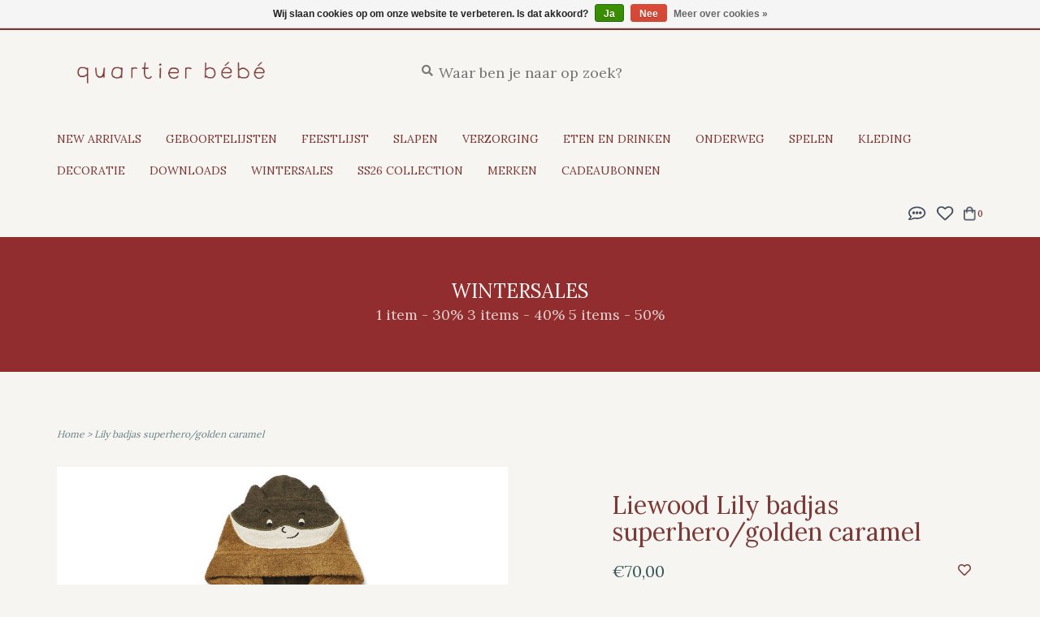

--- FILE ---
content_type: text/html;charset=utf-8
request_url: https://www.quartierbebe.be/nl/lily-badjas-superhero-golden-caramel.html
body_size: 11053
content:
<!DOCTYPE html>
<!-- Austin Theme: v.1.2.6 EU -->
<html lang="nl">
  <head>
    <meta charset="utf-8"/>
<!-- [START] 'blocks/head.rain' -->
<!--

  (c) 2008-2026 Lightspeed Netherlands B.V.
  http://www.lightspeedhq.com
  Generated: 21-01-2026 @ 11:17:23

-->
<link rel="canonical" href="https://www.quartierbebe.be/nl/lily-badjas-superhero-golden-caramel.html"/>
<link rel="alternate" href="https://www.quartierbebe.be/nl/index.rss" type="application/rss+xml" title="Nieuwe producten"/>
<link href="https://cdn.webshopapp.com/assets/cookielaw.css?2025-02-20" rel="stylesheet" type="text/css"/>
<meta name="robots" content="noodp,noydir"/>
<meta name="google-site-verification" content="google-site-verification=n2wIhatF9MwC8Xw4PMKcLks1iDEbzV8Lu8ewxBpBtQ0"/>
<meta name="google-site-verification" content="n2wIhatF9MwC8Xw4PMKcLks1iDEbzV8Lu8ewxBpBtQ0"/>
<meta property="og:url" content="https://www.quartierbebe.be/nl/lily-badjas-superhero-golden-caramel.html?source=facebook"/>
<meta property="og:site_name" content="Quartier Bébé"/>
<meta property="og:title" content="Liewood Lily badjas superhero/golden caramel"/>
<meta property="og:description" content="Quartier Bébé | Baby Concept Store Brussel | Geboortelijsten. Quartier Bébé is de nieuwste en hipste babywinkel van Brussel."/>
<meta property="og:image" content="https://cdn.webshopapp.com/shops/343570/files/416282518/liewood-lily-badjas-superhero-golden-caramel.jpg"/>
<!--[if lt IE 9]>
<script src="https://cdn.webshopapp.com/assets/html5shiv.js?2025-02-20"></script>
<![endif]-->
<!-- [END] 'blocks/head.rain' -->
    <title>Liewood Lily badjas superhero/golden caramel - Quartier Bébé</title>
    <meta name="description" content="Quartier Bébé | Baby Concept Store Brussel | Geboortelijsten. Quartier Bébé is de nieuwste en hipste babywinkel van Brussel." />
    <meta name="keywords" content="Liewood, Lily, badjas, superhero/golden, caramel, Quartier Bébé, Baby,Babykleding,Kinderkleding,Geboorte,Geboortelijst,Kind,Kinderschoenen, Babyschoenen,Hvid,Cybex,Stokke,Brussel,Bednest,Naif,Liewood" />
    <meta http-equiv="X-UA-Compatible" content="IE=edge">
    <meta name="viewport" content="width=device-width, initial-scale=1.0">
    <meta name="apple-mobile-web-app-capable" content="yes">
    <meta name="apple-mobile-web-app-status-bar-style" content="black">
    
    <link rel="shortcut icon" href="https://cdn.webshopapp.com/shops/343570/themes/148031/v/1561543/assets/favicon.ico?20221109121059" type="image/x-icon" />
    
    <!-- Removing the following google font imports as instructed via LightSpeed and replacing with the following
    <link href='//fonts.googleapis.com/css?family=Lora:300,300i,400,400i,500,500i,600,600i,700,700i,800,800i' rel='stylesheet' type='text/css'>
    <link href='//fonts.googleapis.com/css?family=Lora:300,300i,400,400i,500,500i,600,600i,700,700i,800,800i' rel='stylesheet' type='text/css'>
    <link href='//fonts.googleapis.com/css?family=Lora:300,300i,400,400i,500,500i,600,600i,700,700i,800,800i' rel='stylesheet' type='text/css'>
    -->
    
    
<link href='//fonts.googleapis.com/css?family=Lora:400,300,600&display=swap'
rel='stylesheet' type='text/css'>
<link href='//fonts.googleapis.com/css?family=Lora:400,300,600&display=swap' rel='stylesheet' type='text/css'>
    
    <!--<link rel="stylesheet" href="https://use.fontawesome.com/releases/v5.6.3/css/all.css" integrity="sha384-UHRtZLI+pbxtHCWp1t77Bi1L4ZtiqrqD80Kn4Z8NTSRyMA2Fd33n5dQ8lWUE00s/" crossorigin="anonymous">-->
    
    <link rel="stylesheet" href="https://use.fontawesome.com/releases/v5.15.4/css/all.css">
    
    <script src="https://cdn.webshopapp.com/assets/jquery-1-9-1.js?2025-02-20"></script>
    <script src="https://cdn.webshopapp.com/assets/jquery-ui-1-10-1.js?2025-02-20"></script>
    <script type="text/javascript" src="https://cdn.webshopapp.com/shops/343570/themes/148031/assets/slick.js?2026011517030520201116212630"></script>
    
    <link rel="stylesheet" href="https://cdn.webshopapp.com/shops/343570/themes/148031/assets/slick.css?2026011517030520201116212630"/>
    <link rel="stylesheet" href="https://cdn.webshopapp.com/shops/343570/themes/148031/assets/slick-theme.css?2026011517030520201116212630"/>
    <link rel="shortcut icon" href="https://cdn.webshopapp.com/shops/343570/themes/148031/v/1561543/assets/favicon.ico?20221109121059" type="image/x-icon" /> 
    <link rel="stylesheet" href="https://cdn.webshopapp.com/shops/343570/themes/148031/assets/bootstrap.css?2026011517030520201116212630" />
    <link rel="stylesheet" href="https://cdn.webshopapp.com/shops/343570/themes/148031/assets/style.css?2026011517030520201116212630" />    
    <link rel="stylesheet" href="https://cdn.webshopapp.com/shops/343570/themes/148031/assets/settings.css?2026011517030520201116212630" />  
    <link rel="stylesheet" href="https://cdn.webshopapp.com/assets/gui-2-0.css?2025-02-20" />
    <link rel="stylesheet" href="https://cdn.webshopapp.com/assets/gui-responsive-2-0.css?2025-02-20" />   
    <link rel="stylesheet" href="https://cdn.webshopapp.com/shops/343570/themes/148031/assets/custom.css?2026011517030520201116212630" />
        
    <script type="text/javascript" src="https://cdn.webshopapp.com/shops/343570/themes/148031/assets/instafeed-min.js?2026011517030520201116212630"></script>
    <script type="text/javascript" src="https://cdn.webshopapp.com/shops/343570/themes/148031/assets/austin-instafeed.js?2026011517030520201116212630"></script>
   
    <script type="text/javascript" src="https://cdn.webshopapp.com/shops/343570/themes/148031/assets/global.js?2026011517030520201116212630"></script>
		<script type="text/javascript" src="https://cdn.webshopapp.com/shops/343570/themes/148031/assets/bootstrap.js?2026011517030520201116212630"></script>
    <script type="text/javascript" src="https://cdn.webshopapp.com/shops/343570/themes/148031/assets/jcarousel.js?2026011517030520201116212630"></script>
    <script type="text/javascript" src="https://cdn.webshopapp.com/assets/gui.js?2025-02-20"></script>
    <script type="text/javascript" src="https://cdn.webshopapp.com/assets/gui-responsive-2-0.js?2025-02-20"></script>
    <script type="text/javascript" src="https://cdn.webshopapp.com/shops/343570/themes/148031/assets/jquery-countdown-min.js?2026011517030520201116212630"></script>
    <script type="text/javascript" src="https://cdn.webshopapp.com/shops/343570/themes/148031/assets/jquery-cookie.js?2026011517030520201116212630"></script>
    <script type="text/javascript" src="https://cdn.webshopapp.com/shops/343570/themes/148031/assets/jquery-bpopup-min.js?2026011517030520201116212630"></script>
    
    <script type="text/javascript" src="https://cdn.webshopapp.com/shops/343570/themes/148031/assets/share42.js?2026011517030520201116212630"></script> 
        
    <!--[if lt IE 9]>
    <link rel="stylesheet" href="https://cdn.webshopapp.com/shops/343570/themes/148031/assets/style-ie.css?2026011517030520201116212630" />
    <![endif]-->
    <link rel="stylesheet" media="print" href="https://cdn.webshopapp.com/shops/343570/themes/148031/assets/print-min.css?2026011517030520201116212630" />
    
  </head>
  <body class="body-main">
    <script>
    	var shopUrl = 'https://www.quartierbebe.be/nl/';
    </script>
    
        
    
<header>
    <div class="topnav">
    <div class="container">
            <ul class="left">
                <li class="languages dropdown">
          <a class="dropdown-toggle lang-dropdown" role="button" id="lang-dropdown" data-toggle="dropdown" aria-haspopup="true" aria-expanded="true" title="Taal"><i class="fas fa-globe"></i> nl</a>
          <ul class="dropdown-menu" aria-labelledby="curr-dropdown">
                

  <li><a class="nl" title="Nederlands" lang="nl" href="https://www.quartierbebe.be/nl/go/product/138962554">Nederlands</a></li>
  <li><a class="en" title="English" lang="en" href="https://www.quartierbebe.be/en/go/product/138962554">English</a></li>
  <li><a class="fr" title="Français" lang="fr" href="https://www.quartierbebe.be/fr/go/product/138962554">Français</a></li>
          </ul>
        </li>
                                <li>
          <a href="https://www.quartierbebe.be/nl/account/" title="Mijn account" class="my-account">
                          Inloggen
                    	</a>
        </li>
      </ul>
            <div class="right">
        <span class="topbar-msg hidden-xs">Gratis verzending vanaf €75 <i class="fa fa-shopping-bag"></i></span>
              </div>
    </div>
  </div>
  <span class="topbar-msg mobile visible-xs text-center">Gratis verzending vanaf €75 <i class="fa fa-shopping-bag"></i></span>
      
  <div class="navigation container">
    <div class="logo-usp align">
      <ul class="burger vertical">
        <!--<i class="fas fa-bars"></i>-->
        <img src="https://cdn.webshopapp.com/themes/148031/assets/hamburger.png" width="25" alt="menu"/>
      </ul>

              <div class="vertical logo col-sm-4 col-md-4 col-lg-3 large">
          <a href="https://www.quartierbebe.be/nl/" title="Quartier Bébé | Baby Concept Store Brussel | Geboortelijsten">
            <img src="https://cdn.webshopapp.com/shops/343570/themes/148031/v/1505241/assets/logo.png?20220929223331" alt="Quartier Bébé | Baby Concept Store Brussel | Geboortelijsten" />
          </a>
        </div>
            
            <div class="search-form vertical col-xs-12 col-sm-8 col-md-8 col-lg-5 hidden-xs">
        <form action="https://www.quartierbebe.be/nl/search/" method="get" id="formSearch">
          <input type="text" name="q" autocomplete="off"  value="" placeholder="Waar ben je naar op zoek?"/>
          <span onclick="$('#formSearch').submit();" title="Zoeken"></span>
          <span onclick="$('#formSearch').submit();" class="search-icon"><i class="fas fa-search"></i></span>
      	</form>                                                                                       			</div>
            
                </div>
      
        <div class="primary-nav container center">
      <nav class="primary nonbounce desktop vertical center">
        <ul>
          <li class="item search-mobile visible-xs">
            <form action="https://www.quartierbebe.be/nl/search/" method="get" id="menuSearchMobile">
              <input type="text" name="q" autocomplete="off"  value="" placeholder="Waar ben je naar op zoek?"/>
              <span onclick="$('#menuSearchMobile').submit();" title="Zoeken"></span>
    				</form>
          </li>
                    <li class="item new-arrivals">
            <a class="itemLink" href="https://www.quartierbebe.be/nl/collection/?sort=newest">New Arrivals</a>
          </li>
                                         <li class="item sub">
            <a class="itemLink" href="https://www.quartierbebe.be/nl/geboortelijsten/" title="Geboortelijsten">Geboortelijsten</a>
                        <i class="icon-drop fas fa-angle-down"></i>
            <div class="subnav">
                              <div class="sub-cats">
                                    <ul class="subnavList">
                                        <!--<li class="item visible-xs">
                      <a class="itemLink" href="https://www.quartierbebe.be/nl/geboortelijsten/" title="Geboortelijsten">All Geboortelijsten</a>
                    </li>-->
                                         <li class="subitem">                
                      <a class="subitemLink" href="https://www.quartierbebe.be/nl/geboortelijsten/cadeau-kopen-van-een-geboortelijst/" title="Cadeau kopen van een geboortelijst">Cadeau kopen van een geboortelijst</a>
                                          </li>
                                         <li class="subitem">                
                      <a class="subitemLink" href="https://www.quartierbebe.be/nl/geboortelijsten/voor-ouders/" title="Voor ouders">Voor ouders</a>
                                          </li>
                                         <li class="subitem">                
                      <a class="subitemLink" href="https://www.quartierbebe.be/nl/geboortelijsten/jouw-geboortelijst-bij-quartier-bebe/" title="Jouw geboortelijst bij Quartier Bébé? ">Jouw geboortelijst bij Quartier Bébé? </a>
                                          </li>
                                                          </ul>
                </div>
							                          </div>
                      </li>
                     <li class="item sub">
            <a class="itemLink" href="https://www.quartierbebe.be/nl/feestlijst/" title="Feestlijst">Feestlijst</a>
                        <i class="icon-drop fas fa-angle-down"></i>
            <div class="subnav">
                              <div class="sub-cats">
                                    <ul class="subnavList">
                                        <!--<li class="item visible-xs">
                      <a class="itemLink" href="https://www.quartierbebe.be/nl/feestlijst/" title="Feestlijst">All Feestlijst</a>
                    </li>-->
                                         <li class="subitem">                
                      <a class="subitemLink" href="https://www.quartierbebe.be/nl/feestlijst/cadeau-kopen-van-een-feestlijst/" title="Cadeau kopen van een feestlijst!">Cadeau kopen van een feestlijst!</a>
                                          </li>
                                         <li class="subitem">                
                      <a class="subitemLink" href="https://www.quartierbebe.be/nl/feestlijst/beheer-je-feestlijst/" title="Beheer je Feestlijst!">Beheer je Feestlijst!</a>
                                          </li>
                                         <li class="subitem">                
                      <a class="subitemLink" href="https://www.quartierbebe.be/nl/feestlijst/partytime-al-gedacht-aan-een-feestlijst/" title="Partytime! Al gedacht aan een feestlijst?">Partytime! Al gedacht aan een feestlijst?</a>
                                          </li>
                                                          </ul>
                </div>
							                          </div>
                      </li>
                     <li class="item sub">
            <a class="itemLink" href="https://www.quartierbebe.be/nl/slapen/" title="Slapen">Slapen</a>
                        <i class="icon-drop fas fa-angle-down"></i>
            <div class="subnav">
                              <div class="sub-cats">
                                    <ul class="subnavList">
                                        <!--<li class="item visible-xs">
                      <a class="itemLink" href="https://www.quartierbebe.be/nl/slapen/" title="Slapen">All Slapen</a>
                    </li>-->
                                         <li class="subitem">                
                      <a class="subitemLink" href="https://www.quartierbebe.be/nl/slapen/bedden-en-parken/" title="Bedden en parken">Bedden en parken</a>
                       
                      <i class="icon-drop fas fa-angle-down"></i>
                      <div class="subnav visible-xs">
                      	<ul class="subnavList">
                                                    <!--<li class="item visible-xs">
                            <a class="itemLink" href="https://www.quartierbebe.be/nl/slapen/bedden-en-parken/" title="Bedden en parken">All Bedden en parken</a>
                          </li>-->
                                                     <li class="subitem">                
                            <a class="subitemLink" href="https://www.quartierbebe.be/nl/slapen/bedden-en-parken/bedden/" title="Bedden">Bedden</a>
                          </li>
                                                     <li class="subitem">                
                            <a class="subitemLink" href="https://www.quartierbebe.be/nl/slapen/bedden-en-parken/co-sleepers/" title="Co-Sleepers">Co-Sleepers</a>
                          </li>
                                                     <li class="subitem">                
                            <a class="subitemLink" href="https://www.quartierbebe.be/nl/slapen/bedden-en-parken/parken/" title="Parken">Parken</a>
                          </li>
                                                  </ul>
                      </div>
                                          </li>
                                         <li class="subitem">                
                      <a class="subitemLink" href="https://www.quartierbebe.be/nl/slapen/matrassen-en-kussens/" title="Matrassen en kussens">Matrassen en kussens</a>
                                          </li>
                                         <li class="subitem">                
                      <a class="subitemLink" href="https://www.quartierbebe.be/nl/slapen/slaapzakken/" title="Slaapzakken">Slaapzakken</a>
                                          </li>
                                         <li class="subitem">                
                      <a class="subitemLink" href="https://www.quartierbebe.be/nl/slapen/dekens/" title="Dekens">Dekens</a>
                                          </li>
                                         <li class="subitem">                
                      <a class="subitemLink" href="https://www.quartierbebe.be/nl/slapen/beddengoed/" title="Beddengoed">Beddengoed</a>
                       
                      <i class="icon-drop fas fa-angle-down"></i>
                      <div class="subnav visible-xs">
                      	<ul class="subnavList">
                                                    <!--<li class="item visible-xs">
                            <a class="itemLink" href="https://www.quartierbebe.be/nl/slapen/beddengoed/" title="Beddengoed">All Beddengoed</a>
                          </li>-->
                                                     <li class="subitem">                
                            <a class="subitemLink" href="https://www.quartierbebe.be/nl/slapen/beddengoed/hoeslakens/" title="Hoeslakens">Hoeslakens</a>
                          </li>
                                                     <li class="subitem">                
                            <a class="subitemLink" href="https://www.quartierbebe.be/nl/slapen/beddengoed/dekbedovertrekken/" title="Dekbedovertrekken">Dekbedovertrekken</a>
                          </li>
                                                     <li class="subitem">                
                            <a class="subitemLink" href="https://www.quartierbebe.be/nl/slapen/beddengoed/matrasbeschermers/" title="Matrasbeschermers">Matrasbeschermers</a>
                          </li>
                                                     <li class="subitem">                
                            <a class="subitemLink" href="https://www.quartierbebe.be/nl/slapen/beddengoed/omranders/" title="Omranders">Omranders</a>
                          </li>
                                                     <li class="subitem">                
                            <a class="subitemLink" href="https://www.quartierbebe.be/nl/slapen/beddengoed/parkleggers/" title="Parkleggers">Parkleggers</a>
                          </li>
                                                  </ul>
                      </div>
                                          </li>
                                         <li class="subitem">                
                      <a class="subitemLink" href="https://www.quartierbebe.be/nl/slapen/fopspenen-en-accessoires/" title="Fopspenen en accessoires">Fopspenen en accessoires</a>
                       
                      <i class="icon-drop fas fa-angle-down"></i>
                      <div class="subnav visible-xs">
                      	<ul class="subnavList">
                                                    <!--<li class="item visible-xs">
                            <a class="itemLink" href="https://www.quartierbebe.be/nl/slapen/fopspenen-en-accessoires/" title="Fopspenen en accessoires">All Fopspenen en accessoires</a>
                          </li>-->
                                                     <li class="subitem">                
                            <a class="subitemLink" href="https://www.quartierbebe.be/nl/slapen/fopspenen-en-accessoires/fopspenen/" title="Fopspenen">Fopspenen</a>
                          </li>
                                                     <li class="subitem">                
                            <a class="subitemLink" href="https://www.quartierbebe.be/nl/slapen/fopspenen-en-accessoires/accessoires/" title="Accessoires">Accessoires</a>
                          </li>
                                                  </ul>
                      </div>
                                          </li>
                                         <li class="subitem">                
                      <a class="subitemLink" href="https://www.quartierbebe.be/nl/slapen/veiligheid/" title="Veiligheid">Veiligheid</a>
                                          </li>
                                         <li class="subitem">                
                      <a class="subitemLink" href="https://www.quartierbebe.be/nl/slapen/reisbedjes-en-accessoires/" title="Reisbedjes en accessoires">Reisbedjes en accessoires</a>
                                          </li>
                                         <li class="subitem">                
                      <a class="subitemLink" href="https://www.quartierbebe.be/nl/slapen/slaaphulpjes/" title="Slaaphulpjes">Slaaphulpjes</a>
                       
                      <i class="icon-drop fas fa-angle-down"></i>
                      <div class="subnav visible-xs">
                      	<ul class="subnavList">
                                                    <!--<li class="item visible-xs">
                            <a class="itemLink" href="https://www.quartierbebe.be/nl/slapen/slaaphulpjes/" title="Slaaphulpjes">All Slaaphulpjes</a>
                          </li>-->
                                                     <li class="subitem">                
                            <a class="subitemLink" href="https://www.quartierbebe.be/nl/slapen/slaaphulpjes/knuffeldoekjes/" title="Knuffeldoekjes">Knuffeldoekjes</a>
                          </li>
                                                     <li class="subitem">                
                            <a class="subitemLink" href="https://www.quartierbebe.be/nl/slapen/slaaphulpjes/witte-ruis-en-muziek/" title="Witte ruis en muziek">Witte ruis en muziek</a>
                          </li>
                                                     <li class="subitem">                
                            <a class="subitemLink" href="https://www.quartierbebe.be/nl/slapen/slaaphulpjes/nachtlampjes/" title="Nachtlampjes">Nachtlampjes</a>
                          </li>
                                                     <li class="subitem">                
                            <a class="subitemLink" href="https://www.quartierbebe.be/nl/slapen/slaaphulpjes/slaaptrainers-wekkers-en-projectors/" title="Slaaptrainers, Wekkers en Projectors">Slaaptrainers, Wekkers en Projectors</a>
                          </li>
                                                     <li class="subitem">                
                            <a class="subitemLink" href="https://www.quartierbebe.be/nl/slapen/slaaphulpjes/warmtekussens/" title="Warmtekussens">Warmtekussens</a>
                          </li>
                                                  </ul>
                      </div>
                                          </li>
                                        <li class="subitem view-all-cats"><a class="subitemLink" href="https://www.quartierbebe.be/nl/slapen/" title="Slapen">View all →</a></li>                  </ul>
                </div>
							                          </div>
                      </li>
                     <li class="item sub">
            <a class="itemLink" href="https://www.quartierbebe.be/nl/verzorging/" title="Verzorging">Verzorging</a>
                        <i class="icon-drop fas fa-angle-down"></i>
            <div class="subnav">
                              <div class="sub-cats">
                                    <ul class="subnavList">
                                        <!--<li class="item visible-xs">
                      <a class="itemLink" href="https://www.quartierbebe.be/nl/verzorging/" title="Verzorging">All Verzorging</a>
                    </li>-->
                                         <li class="subitem">                
                      <a class="subitemLink" href="https://www.quartierbebe.be/nl/verzorging/badjes/" title="Badjes">Badjes</a>
                                          </li>
                                         <li class="subitem">                
                      <a class="subitemLink" href="https://www.quartierbebe.be/nl/verzorging/badtextiel/" title="Badtextiel">Badtextiel</a>
                       
                      <i class="icon-drop fas fa-angle-down"></i>
                      <div class="subnav visible-xs">
                      	<ul class="subnavList">
                                                    <!--<li class="item visible-xs">
                            <a class="itemLink" href="https://www.quartierbebe.be/nl/verzorging/badtextiel/" title="Badtextiel">All Badtextiel</a>
                          </li>-->
                                                     <li class="subitem">                
                            <a class="subitemLink" href="https://www.quartierbebe.be/nl/verzorging/badtextiel/badcapes/" title="Badcapes">Badcapes</a>
                          </li>
                                                     <li class="subitem">                
                            <a class="subitemLink" href="https://www.quartierbebe.be/nl/verzorging/badtextiel/ponchos/" title="Ponchos">Ponchos</a>
                          </li>
                                                     <li class="subitem">                
                            <a class="subitemLink" href="https://www.quartierbebe.be/nl/verzorging/badtextiel/handdoeken/" title="Handdoeken">Handdoeken</a>
                          </li>
                                                     <li class="subitem">                
                            <a class="subitemLink" href="https://www.quartierbebe.be/nl/verzorging/badtextiel/washandjes/" title="Washandjes">Washandjes</a>
                          </li>
                                                  </ul>
                      </div>
                                          </li>
                                         <li class="subitem">                
                      <a class="subitemLink" href="https://www.quartierbebe.be/nl/verzorging/tetradoeken-en-swaddles/" title="Tetradoeken en swaddles">Tetradoeken en swaddles</a>
                                          </li>
                                         <li class="subitem">                
                      <a class="subitemLink" href="https://www.quartierbebe.be/nl/verzorging/luiertafels-en-accessoires/" title="Luiertafels en accessoires">Luiertafels en accessoires</a>
                                          </li>
                                         <li class="subitem">                
                      <a class="subitemLink" href="https://www.quartierbebe.be/nl/verzorging/verluierkussens-en-hoezen/" title="Verluierkussens en hoezen">Verluierkussens en hoezen</a>
                       
                      <i class="icon-drop fas fa-angle-down"></i>
                      <div class="subnav visible-xs">
                      	<ul class="subnavList">
                                                    <!--<li class="item visible-xs">
                            <a class="itemLink" href="https://www.quartierbebe.be/nl/verzorging/verluierkussens-en-hoezen/" title="Verluierkussens en hoezen">All Verluierkussens en hoezen</a>
                          </li>-->
                                                     <li class="subitem">                
                            <a class="subitemLink" href="https://www.quartierbebe.be/nl/verzorging/verluierkussens-en-hoezen/hoezen/" title="Hoezen">Hoezen</a>
                          </li>
                                                     <li class="subitem">                
                            <a class="subitemLink" href="https://www.quartierbebe.be/nl/verzorging/verluierkussens-en-hoezen/verluierkussens/" title="Verluierkussens">Verluierkussens</a>
                          </li>
                                                  </ul>
                      </div>
                                          </li>
                                         <li class="subitem">                
                      <a class="subitemLink" href="https://www.quartierbebe.be/nl/verzorging/badaccessoires/" title="Badaccessoires">Badaccessoires</a>
                       
                      <i class="icon-drop fas fa-angle-down"></i>
                      <div class="subnav visible-xs">
                      	<ul class="subnavList">
                                                    <!--<li class="item visible-xs">
                            <a class="itemLink" href="https://www.quartierbebe.be/nl/verzorging/badaccessoires/" title="Badaccessoires">All Badaccessoires</a>
                          </li>-->
                                                     <li class="subitem">                
                            <a class="subitemLink" href="https://www.quartierbebe.be/nl/verzorging/badaccessoires/thermometers/" title="Thermometers">Thermometers</a>
                          </li>
                                                  </ul>
                      </div>
                                          </li>
                                         <li class="subitem">                
                      <a class="subitemLink" href="https://www.quartierbebe.be/nl/verzorging/verzorgingsproducten/" title="Verzorgingsproducten">Verzorgingsproducten</a>
                                          </li>
                                         <li class="subitem">                
                      <a class="subitemLink" href="https://www.quartierbebe.be/nl/verzorging/tandenpoetsen/" title="Tandenpoetsen">Tandenpoetsen</a>
                                          </li>
                                         <li class="subitem">                
                      <a class="subitemLink" href="https://www.quartierbebe.be/nl/verzorging/toiletzakken/" title="Toiletzakken">Toiletzakken</a>
                                          </li>
                                        <li class="subitem view-all-cats"><a class="subitemLink" href="https://www.quartierbebe.be/nl/verzorging/" title="Verzorging">View all →</a></li>                  </ul>
                </div>
							                          </div>
                      </li>
                     <li class="item sub">
            <a class="itemLink" href="https://www.quartierbebe.be/nl/eten-en-drinken/" title="Eten en drinken">Eten en drinken</a>
                        <i class="icon-drop fas fa-angle-down"></i>
            <div class="subnav">
                              <div class="sub-cats">
                                    <ul class="subnavList">
                                        <!--<li class="item visible-xs">
                      <a class="itemLink" href="https://www.quartierbebe.be/nl/eten-en-drinken/" title="Eten en drinken">All Eten en drinken</a>
                    </li>-->
                                         <li class="subitem">                
                      <a class="subitemLink" href="https://www.quartierbebe.be/nl/eten-en-drinken/eetstoelen-en-accessoires/" title="Eetstoelen en accessoires">Eetstoelen en accessoires</a>
                                          </li>
                                         <li class="subitem">                
                      <a class="subitemLink" href="https://www.quartierbebe.be/nl/eten-en-drinken/eetgerei/" title="Eetgerei">Eetgerei</a>
                       
                      <i class="icon-drop fas fa-angle-down"></i>
                      <div class="subnav visible-xs">
                      	<ul class="subnavList">
                                                    <!--<li class="item visible-xs">
                            <a class="itemLink" href="https://www.quartierbebe.be/nl/eten-en-drinken/eetgerei/" title="Eetgerei">All Eetgerei</a>
                          </li>-->
                                                     <li class="subitem">                
                            <a class="subitemLink" href="https://www.quartierbebe.be/nl/eten-en-drinken/eetgerei/bestek/" title="Bestek">Bestek</a>
                          </li>
                                                     <li class="subitem">                
                            <a class="subitemLink" href="https://www.quartierbebe.be/nl/eten-en-drinken/eetgerei/eetsetjes/" title="Eetsetjes">Eetsetjes</a>
                          </li>
                                                     <li class="subitem">                
                            <a class="subitemLink" href="https://www.quartierbebe.be/nl/eten-en-drinken/eetgerei/borden/" title="Borden">Borden</a>
                          </li>
                                                     <li class="subitem">                
                            <a class="subitemLink" href="https://www.quartierbebe.be/nl/eten-en-drinken/eetgerei/kommen/" title="Kommen">Kommen</a>
                          </li>
                                                     <li class="subitem">                
                            <a class="subitemLink" href="https://www.quartierbebe.be/nl/eten-en-drinken/eetgerei/bekers/" title="Bekers">Bekers</a>
                          </li>
                                                  </ul>
                      </div>
                                          </li>
                                         <li class="subitem">                
                      <a class="subitemLink" href="https://www.quartierbebe.be/nl/eten-en-drinken/slabbetjes/" title="Slabbetjes">Slabbetjes</a>
                                          </li>
                                         <li class="subitem">                
                      <a class="subitemLink" href="https://www.quartierbebe.be/nl/eten-en-drinken/knoeimatten-en-placemats/" title="Knoeimatten en placemats">Knoeimatten en placemats</a>
                                          </li>
                                         <li class="subitem">                
                      <a class="subitemLink" href="https://www.quartierbebe.be/nl/eten-en-drinken/bereiden-en-bewaren/" title="Bereiden en bewaren">Bereiden en bewaren</a>
                       
                      <i class="icon-drop fas fa-angle-down"></i>
                      <div class="subnav visible-xs">
                      	<ul class="subnavList">
                                                    <!--<li class="item visible-xs">
                            <a class="itemLink" href="https://www.quartierbebe.be/nl/eten-en-drinken/bereiden-en-bewaren/" title="Bereiden en bewaren">All Bereiden en bewaren</a>
                          </li>-->
                                                     <li class="subitem">                
                            <a class="subitemLink" href="https://www.quartierbebe.be/nl/eten-en-drinken/bereiden-en-bewaren/babycooks/" title="Babycooks">Babycooks</a>
                          </li>
                                                     <li class="subitem">                
                            <a class="subitemLink" href="https://www.quartierbebe.be/nl/eten-en-drinken/bereiden-en-bewaren/bewaren/" title="Bewaren">Bewaren</a>
                          </li>
                                                     <li class="subitem">                
                            <a class="subitemLink" href="https://www.quartierbebe.be/nl/eten-en-drinken/bereiden-en-bewaren/funcooking/" title="Funcooking">Funcooking</a>
                          </li>
                                                  </ul>
                      </div>
                                          </li>
                                         <li class="subitem">                
                      <a class="subitemLink" href="https://www.quartierbebe.be/nl/eten-en-drinken/afwassen/" title="Afwassen">Afwassen</a>
                       
                      <i class="icon-drop fas fa-angle-down"></i>
                      <div class="subnav visible-xs">
                      	<ul class="subnavList">
                                                    <!--<li class="item visible-xs">
                            <a class="itemLink" href="https://www.quartierbebe.be/nl/eten-en-drinken/afwassen/" title="Afwassen">All Afwassen</a>
                          </li>-->
                                                     <li class="subitem">                
                            <a class="subitemLink" href="https://www.quartierbebe.be/nl/eten-en-drinken/afwassen/droogrekjes/" title="Droogrekjes">Droogrekjes</a>
                          </li>
                                                     <li class="subitem">                
                            <a class="subitemLink" href="https://www.quartierbebe.be/nl/eten-en-drinken/afwassen/steriliseren/" title="Steriliseren">Steriliseren</a>
                          </li>
                                                     <li class="subitem">                
                            <a class="subitemLink" href="https://www.quartierbebe.be/nl/eten-en-drinken/afwassen/flessenborstels/" title="Flessenborstels">Flessenborstels</a>
                          </li>
                                                  </ul>
                      </div>
                                          </li>
                                         <li class="subitem">                
                      <a class="subitemLink" href="https://www.quartierbebe.be/nl/eten-en-drinken/flessen-en-accessoires/" title="Flessen en accessoires">Flessen en accessoires</a>
                                          </li>
                                         <li class="subitem">                
                      <a class="subitemLink" href="https://www.quartierbebe.be/nl/eten-en-drinken/borstkolven/" title="Borstkolven">Borstkolven</a>
                                          </li>
                                         <li class="subitem">                
                      <a class="subitemLink" href="https://www.quartierbebe.be/nl/eten-en-drinken/voedingskussens/" title="Voedingskussens">Voedingskussens</a>
                                          </li>
                                        <li class="subitem view-all-cats"><a class="subitemLink" href="https://www.quartierbebe.be/nl/eten-en-drinken/" title="Eten en drinken">View all →</a></li>                  </ul>
                </div>
							                          </div>
                      </li>
                     <li class="item sub">
            <a class="itemLink" href="https://www.quartierbebe.be/nl/onderweg/" title="Onderweg">Onderweg</a>
                        <i class="icon-drop fas fa-angle-down"></i>
            <div class="subnav">
                              <div class="sub-cats">
                                    <ul class="subnavList">
                                        <!--<li class="item visible-xs">
                      <a class="itemLink" href="https://www.quartierbebe.be/nl/onderweg/" title="Onderweg">All Onderweg</a>
                    </li>-->
                                         <li class="subitem">                
                      <a class="subitemLink" href="https://www.quartierbebe.be/nl/onderweg/autostoelen-en-accessoires/" title="Autostoelen en accessoires">Autostoelen en accessoires</a>
                       
                      <i class="icon-drop fas fa-angle-down"></i>
                      <div class="subnav visible-xs">
                      	<ul class="subnavList">
                                                    <!--<li class="item visible-xs">
                            <a class="itemLink" href="https://www.quartierbebe.be/nl/onderweg/autostoelen-en-accessoires/" title="Autostoelen en accessoires">All Autostoelen en accessoires</a>
                          </li>-->
                                                     <li class="subitem">                
                            <a class="subitemLink" href="https://www.quartierbebe.be/nl/onderweg/autostoelen-en-accessoires/hoezen-voor-autostoelen/" title="Hoezen voor autostoelen">Hoezen voor autostoelen</a>
                          </li>
                                                     <li class="subitem">                
                            <a class="subitemLink" href="https://www.quartierbebe.be/nl/onderweg/autostoelen-en-accessoires/accessoires-in-de-auto/" title="Accessoires in de auto">Accessoires in de auto</a>
                          </li>
                                                     <li class="subitem">                
                            <a class="subitemLink" href="https://www.quartierbebe.be/nl/onderweg/autostoelen-en-accessoires/autostoelen/" title="Autostoelen">Autostoelen</a>
                          </li>
                                                  </ul>
                      </div>
                                          </li>
                                         <li class="subitem">                
                      <a class="subitemLink" href="https://www.quartierbebe.be/nl/onderweg/voetenzakken-en-wikkeldekens/" title="Voetenzakken en wikkeldekens">Voetenzakken en wikkeldekens</a>
                                          </li>
                                         <li class="subitem">                
                      <a class="subitemLink" href="https://www.quartierbebe.be/nl/onderweg/veiligheid/" title="Veiligheid">Veiligheid</a>
                                          </li>
                                         <li class="subitem">                
                      <a class="subitemLink" href="https://www.quartierbebe.be/nl/onderweg/luiertassen-en-rugzakken/" title="Luiertassen en rugzakken">Luiertassen en rugzakken</a>
                       
                      <i class="icon-drop fas fa-angle-down"></i>
                      <div class="subnav visible-xs">
                      	<ul class="subnavList">
                                                    <!--<li class="item visible-xs">
                            <a class="itemLink" href="https://www.quartierbebe.be/nl/onderweg/luiertassen-en-rugzakken/" title="Luiertassen en rugzakken">All Luiertassen en rugzakken</a>
                          </li>-->
                                                     <li class="subitem">                
                            <a class="subitemLink" href="https://www.quartierbebe.be/nl/onderweg/luiertassen-en-rugzakken/verschoonmatjes/" title="Verschoonmatjes">Verschoonmatjes</a>
                          </li>
                                                     <li class="subitem">                
                            <a class="subitemLink" href="https://www.quartierbebe.be/nl/onderweg/luiertassen-en-rugzakken/haken/" title="Haken">Haken</a>
                          </li>
                                                     <li class="subitem">                
                            <a class="subitemLink" href="https://www.quartierbebe.be/nl/onderweg/luiertassen-en-rugzakken/luiertassen/" title="Luiertassen">Luiertassen</a>
                          </li>
                                                     <li class="subitem">                
                            <a class="subitemLink" href="https://www.quartierbebe.be/nl/onderweg/luiertassen-en-rugzakken/luierrugzakken/" title="Luierrugzakken">Luierrugzakken</a>
                          </li>
                                                     <li class="subitem">                
                            <a class="subitemLink" href="https://www.quartierbebe.be/nl/onderweg/luiertassen-en-rugzakken/organizers/" title="Organizers">Organizers</a>
                          </li>
                                                  </ul>
                      </div>
                                          </li>
                                         <li class="subitem">                
                      <a class="subitemLink" href="https://www.quartierbebe.be/nl/onderweg/fietsen-en-steppen/" title="Fietsen en Steppen">Fietsen en Steppen</a>
                       
                      <i class="icon-drop fas fa-angle-down"></i>
                      <div class="subnav visible-xs">
                      	<ul class="subnavList">
                                                    <!--<li class="item visible-xs">
                            <a class="itemLink" href="https://www.quartierbebe.be/nl/onderweg/fietsen-en-steppen/" title="Fietsen en Steppen">All Fietsen en Steppen</a>
                          </li>-->
                                                     <li class="subitem">                
                            <a class="subitemLink" href="https://www.quartierbebe.be/nl/onderweg/fietsen-en-steppen/helmen/" title="Helmen">Helmen</a>
                          </li>
                                                     <li class="subitem">                
                            <a class="subitemLink" href="https://www.quartierbebe.be/nl/onderweg/fietsen-en-steppen/steppen/" title="Steppen">Steppen</a>
                          </li>
                                                     <li class="subitem">                
                            <a class="subitemLink" href="https://www.quartierbebe.be/nl/onderweg/fietsen-en-steppen/fietsen/" title="Fietsen">Fietsen</a>
                          </li>
                                                     <li class="subitem">                
                            <a class="subitemLink" href="https://www.quartierbebe.be/nl/onderweg/fietsen-en-steppen/fietsstoelen-en-accessoires/" title="Fietsstoelen en accessoires">Fietsstoelen en accessoires</a>
                          </li>
                                                  </ul>
                      </div>
                                          </li>
                                         <li class="subitem">                
                      <a class="subitemLink" href="https://www.quartierbebe.be/nl/onderweg/draagzakken-en-doeken/" title="Draagzakken en doeken">Draagzakken en doeken</a>
                                          </li>
                                         <li class="subitem">                
                      <a class="subitemLink" href="https://www.quartierbebe.be/nl/onderweg/kinderwagens-en-accessoires/" title="Kinderwagens en accessoires">Kinderwagens en accessoires</a>
                       
                      <i class="icon-drop fas fa-angle-down"></i>
                      <div class="subnav visible-xs">
                      	<ul class="subnavList">
                                                    <!--<li class="item visible-xs">
                            <a class="itemLink" href="https://www.quartierbebe.be/nl/onderweg/kinderwagens-en-accessoires/" title="Kinderwagens en accessoires">All Kinderwagens en accessoires</a>
                          </li>-->
                                                     <li class="subitem">                
                            <a class="subitemLink" href="https://www.quartierbebe.be/nl/onderweg/kinderwagens-en-accessoires/kinderwagens/" title="Kinderwagens">Kinderwagens</a>
                          </li>
                                                     <li class="subitem">                
                            <a class="subitemLink" href="https://www.quartierbebe.be/nl/onderweg/kinderwagens-en-accessoires/regenhoezen/" title="Regenhoezen">Regenhoezen</a>
                          </li>
                                                     <li class="subitem">                
                            <a class="subitemLink" href="https://www.quartierbebe.be/nl/onderweg/kinderwagens-en-accessoires/autostoeladapters/" title="Autostoeladapters">Autostoeladapters</a>
                          </li>
                                                     <li class="subitem">                
                            <a class="subitemLink" href="https://www.quartierbebe.be/nl/onderweg/kinderwagens-en-accessoires/meerijdplankjes/" title="Meerijdplankjes">Meerijdplankjes</a>
                          </li>
                                                     <li class="subitem">                
                            <a class="subitemLink" href="https://www.quartierbebe.be/nl/onderweg/kinderwagens-en-accessoires/zomeraccessoires/" title="Zomeraccessoires">Zomeraccessoires</a>
                          </li>
                                                  </ul>
                      </div>
                                          </li>
                                         <li class="subitem">                
                      <a class="subitemLink" href="https://www.quartierbebe.be/nl/onderweg/rugzakjes-en-zo/" title="Rugzakjes en zo">Rugzakjes en zo</a>
                       
                      <i class="icon-drop fas fa-angle-down"></i>
                      <div class="subnav visible-xs">
                      	<ul class="subnavList">
                                                    <!--<li class="item visible-xs">
                            <a class="itemLink" href="https://www.quartierbebe.be/nl/onderweg/rugzakjes-en-zo/" title="Rugzakjes en zo">All Rugzakjes en zo</a>
                          </li>-->
                                                     <li class="subitem">                
                            <a class="subitemLink" href="https://www.quartierbebe.be/nl/onderweg/rugzakjes-en-zo/rugzakken/" title="Rugzakken">Rugzakken</a>
                          </li>
                                                     <li class="subitem">                
                            <a class="subitemLink" href="https://www.quartierbebe.be/nl/onderweg/rugzakjes-en-zo/kinderreistassen/" title="Kinderreistassen">Kinderreistassen</a>
                          </li>
                                                     <li class="subitem">                
                            <a class="subitemLink" href="https://www.quartierbebe.be/nl/onderweg/rugzakjes-en-zo/pennenzakken/" title="Pennenzakken">Pennenzakken</a>
                          </li>
                                                     <li class="subitem">                
                            <a class="subitemLink" href="https://www.quartierbebe.be/nl/onderweg/rugzakjes-en-zo/boekentassen/" title="Boekentassen">Boekentassen</a>
                          </li>
                                                  </ul>
                      </div>
                                          </li>
                                                          </ul>
                </div>
							                          </div>
                      </li>
                     <li class="item sub">
            <a class="itemLink" href="https://www.quartierbebe.be/nl/spelen/" title="Spelen">Spelen</a>
                        <i class="icon-drop fas fa-angle-down"></i>
            <div class="subnav">
                              <div class="sub-cats">
                                    <ul class="subnavList">
                                        <!--<li class="item visible-xs">
                      <a class="itemLink" href="https://www.quartierbebe.be/nl/spelen/" title="Spelen">All Spelen</a>
                    </li>-->
                                         <li class="subitem">                
                      <a class="subitemLink" href="https://www.quartierbebe.be/nl/spelen/wippers-en-accessoires/" title="Wippers en accessoires">Wippers en accessoires</a>
                                          </li>
                                         <li class="subitem">                
                      <a class="subitemLink" href="https://www.quartierbebe.be/nl/spelen/speelkleden-en-bogen/" title="Speelkleden en bogen">Speelkleden en bogen</a>
                                          </li>
                                         <li class="subitem">                
                      <a class="subitemLink" href="https://www.quartierbebe.be/nl/spelen/babyspeelgoed/" title="Babyspeelgoed">Babyspeelgoed</a>
                       
                      <i class="icon-drop fas fa-angle-down"></i>
                      <div class="subnav visible-xs">
                      	<ul class="subnavList">
                                                    <!--<li class="item visible-xs">
                            <a class="itemLink" href="https://www.quartierbebe.be/nl/spelen/babyspeelgoed/" title="Babyspeelgoed">All Babyspeelgoed</a>
                          </li>-->
                                                     <li class="subitem">                
                            <a class="subitemLink" href="https://www.quartierbebe.be/nl/spelen/babyspeelgoed/knisperboekjes/" title="(Knisper)boekjes">(Knisper)boekjes</a>
                          </li>
                                                     <li class="subitem">                
                            <a class="subitemLink" href="https://www.quartierbebe.be/nl/spelen/babyspeelgoed/activiteitenspeelgoed/" title="Activiteitenspeelgoed">Activiteitenspeelgoed</a>
                          </li>
                                                     <li class="subitem">                
                            <a class="subitemLink" href="https://www.quartierbebe.be/nl/spelen/babyspeelgoed/autos/" title="Auto&#039;s">Auto&#039;s</a>
                          </li>
                                                     <li class="subitem">                
                            <a class="subitemLink" href="https://www.quartierbebe.be/nl/spelen/babyspeelgoed/blokken/" title="Blokken">Blokken</a>
                          </li>
                                                     <li class="subitem">                
                            <a class="subitemLink" href="https://www.quartierbebe.be/nl/spelen/babyspeelgoed/knuffeldoekjes/" title="Knuffeldoekjes">Knuffeldoekjes</a>
                          </li>
                                                     <li class="subitem">                
                            <a class="subitemLink" href="https://www.quartierbebe.be/nl/spelen/babyspeelgoed/rammelaars-en-bijtringen/" title="Rammelaars en bijtringen">Rammelaars en bijtringen</a>
                          </li>
                                                  </ul>
                      </div>
                                          </li>
                                         <li class="subitem">                
                      <a class="subitemLink" href="https://www.quartierbebe.be/nl/spelen/badspeelgoed/" title="Badspeelgoed">Badspeelgoed</a>
                                          </li>
                                         <li class="subitem">                
                      <a class="subitemLink" href="https://www.quartierbebe.be/nl/spelen/ballen/" title="Ballen">Ballen</a>
                                          </li>
                                         <li class="subitem">                
                      <a class="subitemLink" href="https://www.quartierbebe.be/nl/spelen/creativiteit/" title="Creativiteit">Creativiteit</a>
                                          </li>
                                         <li class="subitem">                
                      <a class="subitemLink" href="https://www.quartierbebe.be/nl/spelen/rollenspel/" title="Rollenspel">Rollenspel</a>
                                          </li>
                                         <li class="subitem">                
                      <a class="subitemLink" href="https://www.quartierbebe.be/nl/spelen/bouwen/" title="Bouwen">Bouwen</a>
                       
                      <i class="icon-drop fas fa-angle-down"></i>
                      <div class="subnav visible-xs">
                      	<ul class="subnavList">
                                                    <!--<li class="item visible-xs">
                            <a class="itemLink" href="https://www.quartierbebe.be/nl/spelen/bouwen/" title="Bouwen">All Bouwen</a>
                          </li>-->
                                                     <li class="subitem">                
                            <a class="subitemLink" href="https://www.quartierbebe.be/nl/spelen/bouwen/rugzakken/" title="Rugzakken">Rugzakken</a>
                          </li>
                                                  </ul>
                      </div>
                                          </li>
                                         <li class="subitem">                
                      <a class="subitemLink" href="https://www.quartierbebe.be/nl/spelen/knuffels/" title="Knuffels">Knuffels</a>
                                          </li>
                                        <li class="subitem view-all-cats"><a class="subitemLink" href="https://www.quartierbebe.be/nl/spelen/" title="Spelen">View all →</a></li>                  </ul>
                </div>
							                          </div>
                      </li>
                     <li class="item sub">
            <a class="itemLink" href="https://www.quartierbebe.be/nl/kleding/" title="Kleding">Kleding</a>
                        <i class="icon-drop fas fa-angle-down"></i>
            <div class="subnav">
                              <div class="sub-cats">
                                    <ul class="subnavList">
                                        <!--<li class="item visible-xs">
                      <a class="itemLink" href="https://www.quartierbebe.be/nl/kleding/" title="Kleding">All Kleding</a>
                    </li>-->
                                         <li class="subitem">                
                      <a class="subitemLink" href="https://www.quartierbebe.be/nl/kleding/bodys/" title="Body&#039;s">Body&#039;s</a>
                                          </li>
                                         <li class="subitem">                
                      <a class="subitemLink" href="https://www.quartierbebe.be/nl/kleding/kruippakjes-en-pyjamas/" title="Kruippakjes en Pyjama&#039;s">Kruippakjes en Pyjama&#039;s</a>
                                          </li>
                                         <li class="subitem">                
                      <a class="subitemLink" href="https://www.quartierbebe.be/nl/kleding/krabwantjes-en-mutsjes/" title="Krabwantjes en mutsjes">Krabwantjes en mutsjes</a>
                                          </li>
                                         <li class="subitem">                
                      <a class="subitemLink" href="https://www.quartierbebe.be/nl/kleding/shirts-en-blouses/" title="Shirts en blouses">Shirts en blouses</a>
                                          </li>
                                         <li class="subitem">                
                      <a class="subitemLink" href="https://www.quartierbebe.be/nl/kleding/sweaters-en-truien/" title="Sweaters en Truien">Sweaters en Truien</a>
                                          </li>
                                         <li class="subitem">                
                      <a class="subitemLink" href="https://www.quartierbebe.be/nl/kleding/jurken-en-rokken/" title="Jurken en Rokken">Jurken en Rokken</a>
                                          </li>
                                         <li class="subitem">                
                      <a class="subitemLink" href="https://www.quartierbebe.be/nl/kleding/broeken/" title="Broeken">Broeken</a>
                                          </li>
                                         <li class="subitem">                
                      <a class="subitemLink" href="https://www.quartierbebe.be/nl/kleding/jumpsuits-en-salopetten/" title="Jumpsuits en Salopetten">Jumpsuits en Salopetten</a>
                                          </li>
                                         <li class="subitem">                
                      <a class="subitemLink" href="https://www.quartierbebe.be/nl/kleding/ensembles/" title="Ensembles">Ensembles</a>
                                          </li>
                                        <li class="subitem view-all-cats"><a class="subitemLink" href="https://www.quartierbebe.be/nl/kleding/" title="Kleding">View all →</a></li>                  </ul>
                </div>
							                          </div>
                      </li>
                     <li class="item sub">
            <a class="itemLink" href="https://www.quartierbebe.be/nl/decoratie/" title="Decoratie">Decoratie</a>
                        <i class="icon-drop fas fa-angle-down"></i>
            <div class="subnav">
                              <div class="sub-cats">
                                    <ul class="subnavList">
                                        <!--<li class="item visible-xs">
                      <a class="itemLink" href="https://www.quartierbebe.be/nl/decoratie/" title="Decoratie">All Decoratie</a>
                    </li>-->
                                         <li class="subitem">                
                      <a class="subitemLink" href="https://www.quartierbebe.be/nl/decoratie/mobiles/" title="Mobiles">Mobiles</a>
                                          </li>
                                         <li class="subitem">                
                      <a class="subitemLink" href="https://www.quartierbebe.be/nl/decoratie/opbergen/" title="Opbergen">Opbergen</a>
                                          </li>
                                         <li class="subitem">                
                      <a class="subitemLink" href="https://www.quartierbebe.be/nl/decoratie/hemels-en-klamboes/" title="Hemels en klamboes">Hemels en klamboes</a>
                                          </li>
                                         <li class="subitem">                
                      <a class="subitemLink" href="https://www.quartierbebe.be/nl/decoratie/verlichting/" title="Verlichting">Verlichting</a>
                                          </li>
                                         <li class="subitem">                
                      <a class="subitemLink" href="https://www.quartierbebe.be/nl/decoratie/slingers/" title="Slingers">Slingers</a>
                                          </li>
                                         <li class="subitem">                
                      <a class="subitemLink" href="https://www.quartierbebe.be/nl/decoratie/tipis/" title="Tipi&#039;s">Tipi&#039;s</a>
                                          </li>
                                         <li class="subitem">                
                      <a class="subitemLink" href="https://www.quartierbebe.be/nl/decoratie/wanddecoratie/" title="Wanddecoratie">Wanddecoratie</a>
                                          </li>
                                                          </ul>
                </div>
							                          </div>
                      </li>
                     <li class="item sub">
            <a class="itemLink" href="https://www.quartierbebe.be/nl/downloads/" title="Downloads">Downloads</a>
                        <i class="icon-drop fas fa-angle-down"></i>
            <div class="subnav">
                              <div class="sub-cats">
                                    <ul class="subnavList">
                                        <!--<li class="item visible-xs">
                      <a class="itemLink" href="https://www.quartierbebe.be/nl/downloads/" title="Downloads">All Downloads</a>
                    </li>-->
                                         <li class="subitem">                
                      <a class="subitemLink" href="https://www.quartierbebe.be/nl/downloads/gift-guide/" title="Gift Guide">Gift Guide</a>
                                          </li>
                                         <li class="subitem">                
                      <a class="subitemLink" href="https://www.quartierbebe.be/nl/downloads/make-your-wislist/" title="Make Your Wislist">Make Your Wislist</a>
                                          </li>
                                                          </ul>
                </div>
							                          </div>
                      </li>
                     <li class="item sub">
            <a class="itemLink" href="https://www.quartierbebe.be/nl/wintersales/" title="Wintersales">Wintersales</a>
                        <i class="icon-drop fas fa-angle-down"></i>
            <div class="subnav">
                              <div class="sub-cats">
                                    <ul class="subnavList">
                                        <!--<li class="item visible-xs">
                      <a class="itemLink" href="https://www.quartierbebe.be/nl/wintersales/" title="Wintersales">All Wintersales</a>
                    </li>-->
                                         <li class="subitem">                
                      <a class="subitemLink" href="https://www.quartierbebe.be/nl/wintersales/autumn-winter-collection-2025/" title="Autumn Winter Collection 2025">Autumn Winter Collection 2025</a>
                                          </li>
                                         <li class="subitem">                
                      <a class="subitemLink" href="https://www.quartierbebe.be/nl/wintersales/21-sokken/" title="2+1 Sokken">2+1 Sokken</a>
                                          </li>
                                         <li class="subitem">                
                      <a class="subitemLink" href="https://www.quartierbebe.be/nl/wintersales/shoes-30/" title="Shoes - 30 %">Shoes - 30 %</a>
                                          </li>
                                                          </ul>
                </div>
							                          </div>
                      </li>
                     <li class="item">
            <a class="itemLink" href="https://www.quartierbebe.be/nl/ss26-collection/" title="SS26 Collection">SS26 Collection</a>
                      </li>
                                                  <li class="footerbrands item"><a class="itemLink" href="https://www.quartierbebe.be/nl/brands/" title="Merken">Merken</a></li>
                                                  <li class="item"><a class="itemLink" href="https://www.quartierbebe.be/nl/buy-gift-card/" title="Cadeaubonnen">Cadeaubonnen</a></li>
                  </ul>
        <i class="icon-remove fas fa-times"></i>
      </nav>
       

      <div class="cart-acct-wrap right">
              <ul class="cart-acct"> 
                    <li class="dropdown">
            <a class="dropdown-toggle chat-dropdown" role="button" id="chat-dropdown" data-toggle="dropdown" aria-haspopup="true" aria-expanded="true" title="Chat">
              <img src="https://cdn.webshopapp.com/shops/343570/themes/148031/assets/icon-chat.png?2026011517030520201116212630" title="Customer service" alt="Customer service" />
            </a>
            <ul class="dropdown-menu" aria-labelledby="chat-dropdown">
                              <li><a href="https://www.facebook.com/quartierbebe" title="Message us" target="_blank"><i class="fab fa-facebook-messenger"></i> Chat with us!</a></li>
                                            <li><a href="tel:02 216 44 87 &lt;br&gt;&lt;br&gt;A. Dansaertstraat 126 &lt;b&gt;1000 Brussel &lt;br&gt;&lt;br&gt;BE0759.402.013&lt;br&gt;"><i class="fa fa-phone"></i> Call us</a></li>
                                            <li><a href="https://www.quartierbebe.be/nl/service/#faq" title="FAQs"><i class="fa fa-question-circle"></i> FAQs</a></li>
                          </ul>
          </li>
                              <li>
            <a href="https://www.quartierbebe.be/nl/account/wishlist/" title="Mijn verlanglijst" class="my-wishlist">
              <img src="https://cdn.webshopapp.com/shops/343570/themes/148031/assets/icon-heart.png?2026011517030520201116212630" alt="Wishlist" title="My wishlist" />
            </a>
          </li>
                    <li>
            <a href="https://www.quartierbebe.be/nl/cart/" title="Winkelwagen" class="cart"> 
              <img src="https://cdn.webshopapp.com/shops/343570/themes/148031/assets/icon-bag.png?2026011517030520201116212630" alt="cart" /><span class="bag-count">0</span>
            </a>
          </li>
        </ul>
              </div>
    </div>
        
  </div>
        </header>

<div class="search-form mobile visible-xs">
  <div class="container">
    <form action="https://www.quartierbebe.be/nl/search/" method="get" id="formSearchMobile">
      <input type="text" name="q" autocomplete="off"  value="" placeholder="Waar ben je naar op zoek?"/>
      <span onclick="$('#formSearchMobile').submit();" title="Zoeken"></span>
      <span class="search-icon"><i class="fas fa-search"></i></span>
    </form>                                                                                       </div>
</div>
    <div itemscope itemtype="http://schema.org/BreadcrumbList">
	<div itemprop="itemListElement" itemscope itemtype="http://schema.org/ListItem">
    <a itemprop="item" href="https://www.quartierbebe.be/nl/"><span itemprop="name" content="Home"></span></a>
    <meta itemprop="position" content="1" />
  </div>
    	<div itemprop="itemListElement" itemscope itemtype="http://schema.org/ListItem">
      <a itemprop="item" href="https://www.quartierbebe.be/nl/lily-badjas-superhero-golden-caramel.html"><span itemprop="name" content="Lily badjas superhero/golden caramel"></span></a>
      <meta itemprop="position" content="2" />
    </div>
  </div>

<div itemscope itemtype="https://schema.org/Product">
 <meta itemprop="name" content="Liewood Lily badjas superhero/golden caramel">
 <meta itemprop="url" content="https://www.quartierbebe.be/nl/lily-badjas-superhero-golden-caramel.html">
 <meta itemprop="brand" content="Liewood" />  <meta itemprop="image" content="https://cdn.webshopapp.com/shops/343570/files/416282518/300x250x2/liewood-lily-badjas-superhero-golden-caramel.jpg" /> 
 <meta itemprop="gtin13" content="5713370592482" />  <meta itemprop="sku" content="493" /> <div itemprop="offers" itemscope itemtype="https://schema.org/Offer">
 <meta itemprop="priceCurrency" content="EUR">
 <meta itemprop="price" content="70.00" />
 <meta itemprop="itemCondition" itemtype="https://schema.org/OfferItemCondition" content="https://schema.org/NewCondition"/>
 	 <meta itemprop="availability" content="https://schema.org/InStock"/>
 <meta itemprop="inventoryLevel" content="1" />
  <meta itemprop="url" content="https://www.quartierbebe.be/nl/lily-badjas-superhero-golden-caramel.html" /> </div>
  </div>
    
    <div class="wrapper">
                  	
<div class="promo-banner text-center">
      <div class="container">
      <div class="promo-content">
        <h2>WINTERSALES </h2>
        <span>1 item - 30%       3 items - 40%       5 items - 50%</span>
              </div>
  	</div>
  </div>
            <div class="container content">
                <div class="product-header row">
  <div class="breadcrumbs col-sm-6 col-md-6 ">
    <a href="https://www.quartierbebe.be/nl/" title="Home">Home</a>

        > <a href="https://www.quartierbebe.be/nl/lily-badjas-superhero-golden-caramel.html">Lily badjas superhero/golden caramel</a>
    	</div> 
</div>
<div class="product-wrap row">
  <div class="product-img col-sm-6 col-md-6">
    <div class="zoombox">
      <div class="images"> 
       
                <a class="zoom first" data-image-id="416282518">             
                                	<img src="https://cdn.webshopapp.com/shops/343570/files/416282518/1024x1024x1/liewood-lily-badjas-superhero-golden-caramel.jpg" alt="Liewood Lily badjas superhero/golden caramel">                              </a> 
                <a class="zoom" data-image-id="416282521">             
                                	<img src="https://cdn.webshopapp.com/shops/343570/files/416282521/1024x1024x1/liewood-lily-badjas-superhero-golden-caramel.jpg" alt="Liewood Lily badjas superhero/golden caramel">                              </a> 
              </div>
      
      <div class="thumbs row">
                <div class="col-xs-3 col-sm-4 col-md-4">
          <a data-image-id="416282518">
                                      	<img src="https://cdn.webshopapp.com/shops/343570/files/416282518/230x230x1/liewood-lily-badjas-superhero-golden-caramel.jpg" alt="Liewood Lily badjas superhero/golden caramel" title="Liewood Lily badjas superhero/golden caramel"/>                                    </a>
        </div>
                <div class="col-xs-3 col-sm-4 col-md-4">
          <a data-image-id="416282521">
                                      	<img src="https://cdn.webshopapp.com/shops/343570/files/416282521/230x230x1/liewood-lily-badjas-superhero-golden-caramel.jpg" alt="Liewood Lily badjas superhero/golden caramel" title="Liewood Lily badjas superhero/golden caramel"/>                                    </a>
        </div>
              </div>  
    </div>
  </div>
 
  <div class="product-info col-sm-6 col-md-5 col-md-offset-1">
    <div class="page-title row">
      <div class="col-xs-12">
        <h1 class="product-page"> Liewood Lily badjas superhero/golden caramel </h1> 
      </div> 
    </div>
      
    
      
      <div class="product-price row">
        <div class="price-wrap col-xs-9"> 
                    <span class="price" style="line-height: 30px;">€70,00
                       
       	</div>
        <div class="product-wishlist col-xs-3 text-right">
        	<a href="https://www.quartierbebe.be/nl/account/wishlistAdd/138962554/?variant_id=274735626" title="Aan verlanglijst toevoegen"><i class="far fa-heart"></i></a>
        </div>
      </div>
                	          <div class="availability">
                                        1 <span class="in-stock">in stock</span>
                                      </div>
            <form class="product-form" action="https://www.quartierbebe.be/nl/cart/add/274735626/" id=
          "product_configure_form" method="post">
                  <input type="hidden" name="bundle_id" id="product_configure_bundle_id" value="">
        
                        
        <div class="add-cart row">
          <div class="cart col-sm-12"> 
            <div class="cart">
                            <input type="text" name="quantity" value="1" />
              <div class="change">
                <a href="javascript:;" onclick="updateQuantity('up');" class="up">+</a>
                <a href="javascript:;" onclick="updateQuantity('down');" class="down">-</a>
              </div>
              <a href="javascript:;" onclick="$('#product_configure_form').submit();" class="btn" title="Toevoegen aan winkelwagen" >
                <span>Toevoegen aan winkelwagen</span>
              </a>
                          </div>
          </div>
        </div>
      </form>
                  <div class="product-usp-wrap row">
        <div class="product-usp-1 col-xs-6">
          <span class="product-usp-title"><i class="fa fa-shipping-fast"></i> Gratis verzending </span>
          <span class="product-usp-subtext">vanaf €75 in België </span>
        </div>
        <div class="product-usp-2 col-xs-6">
          <span class="product-usp-title"><i class="fa fa-shopping-bag"></i> Gratis ophalen</span>
          <span class="product-usp-subtext">in de winkel</span>
        </div>
      </div>
                

    <div class="product-tabs row">
      <div class="tabs col-xs-12">
        <ul>
          <li class="active information"><a rel="info" href="#">Details</a></li>
                                      </ul>
      </div>                    
      <div class="tabsPages">
        <div class="page info active">
                            
                    <div class="clearfix"></div>
          
          
          
                    
        </div>
        
        <div class="page reviews">
                    
          <div class="bottom">
            <div class="right">
              <a href="https://www.quartierbebe.be/nl/account/review/138962554/">+ Je beoordeling toevoegen</a>
            </div>
            <span>0</span> sterren op basis van <span>0</span> beoordelingen
          </div>          
        </div>
        
        <div class="page size-guides">
          <div class="size-guide-content"></div>
        </div>
        
      </div>
    </div>
      </div>
</div>
<div class="product-actions row">
  <div class="social-media col-xs-12 col-sm-4">
    <div class="share42init"  data-url="https://www.quartierbebe.be/nl/lily-badjas-superhero-golden-caramel.html" data-image="https://cdn.webshopapp.com/shops/343570/files/416282518/300x250x2/liewood-lily-badjas-superhero-golden-caramel.jpg" ></div>
  </div>
  <div class="col-sm-8 col-xs-12 text-right">
    <div class="tags-actions">      
      <div class="actions right">
        <a href="https://www.quartierbebe.be/nl/account/wishlistAdd/138962554/?variant_id=274735626" title="Aan verlanglijst toevoegen">Aan verlanglijst toevoegen</a> / 
        <a href="https://www.quartierbebe.be/nl/compare/add/274735626/" title="Toevoegen om te vergelijken">
          Toevoegen om te vergelijken
        </a>
              </div>
          </div>
  </div>    
</div> 

   
  

</div>

<script src="https://cdn.webshopapp.com/shops/343570/themes/148031/assets/jquery-zoom-min.js?2026011517030520201116212630" type="text/javascript"></script>
<script type="text/javascript">
function updateQuantity(way){
    var quantity = parseInt($('.cart input').val());

    if (way == 'up'){
        if (quantity < 1){
            quantity++;
        } else {
            quantity = 1;
        }
    } else {
        if (quantity > 1){
            quantity--;
        } else {
            quantity = 1;
        }
    }

    $('.cart input').val(quantity);
}
</script>
<script type="text/javascript">
		var sizeGuideUrl = 'size-guides';
    if (location.protocol == 'https:') {
      shopUrl = shopUrl.replace('http:', 'https:');
    }
    $.get(shopUrl + 'service/' + sizeGuideUrl + '?format=json', function(data) {
      $('.tabsPages .size-guides .size-guide-content').html(data.textpage.content);
    });
</script>      </div>
      
      

<hr class="full-width" />
<div id="footerNewsletter" class="footer-newsletter">
  <div class="container">
    <div class="newsletter-wrap row align">
      <div class="col-xs-12 col-md-6 vertical">
        <span class="title">Schrijf je in voor onze nieuwsbrief </span>
      </div>
      <div class="col-xs-12 col-md-6 vertical">
        <form id="formNewsletterBottom" action="https://www.quartierbebe.be/nl/account/newsletter/" method="post">
          <input type="hidden" name="key" value="6df88ac1d79b0ab9cab415d046eabf0d" />
          <input type="text" name="email" id="formNewsletterEmail" value="" placeholder="E-mail"/>
          <a class="btn" href="#" onclick="$('#formNewsletterBottom').submit(); return false;" title="Abonneer" ><span>Abonneer</span></a>
        </form>
      </div>
    </div>
  </div>
</div>

<footer>
  <hr class="full-width" />
  <div class="container">
    <div class="align footer-main row">
      <div class="links col-xs-12 col-sm-6 vertical">
        <div class="links-head first col-xs-12 col-sm-6 col-md-4">
            <label class="footercollapse" for="_1">
                            <h4>Klantenservice</h4>
                            <i class="fas fa-angle-down"></i>
          	</label>
            <input class="footercollapse_input hidden-md hidden-lg hidden-sm" id="_1" type="checkbox">
            <div class="list">
              <ul class="no-underline no-list-style">
                                <li><a href="https://www.quartierbebe.be/nl/service/#faq">FAQ</a></li>    
                                  <li><a href="https://www.quartierbebe.be/nl/service/about/" title="Over ons" >Over ons</a>
                  </li>
                                    <li><a href="https://www.quartierbebe.be/nl/service/general-terms-conditions/" title="Algemene voorwaarden" >Algemene voorwaarden</a>
                  </li>
                                    <li><a href="https://www.quartierbebe.be/nl/service/privacy-policy/" title="Privacy Policy &amp; Cookie Policy " >Privacy Policy &amp; Cookie Policy </a>
                  </li>
                                    <li><a href="https://www.quartierbebe.be/nl/service/payment-methods/" title="Betaalmethoden" >Betaalmethoden</a>
                  </li>
                                    <li><a href="https://www.quartierbebe.be/nl/service/shipping-returns/" title="Verzenden &amp; retourneren" >Verzenden &amp; retourneren</a>
                  </li>
                                    <li><a href="https://www.quartierbebe.be/nl/service/" title="Contact" >Contact</a>
                  </li>
                                                </ul>
            </div> 
        </div>     
				        <div class="links-head col-xs-12 col-sm-6 col-md-4">
          <label class="footercollapse" for="_3">
            	  
            	<h4>Mijn account</h4>
                            <i class="fas fa-angle-down"></i>
          </label>
          <input class="footercollapse_input hidden-md hidden-lg hidden-sm" id="_3" type="checkbox">
          <div class="list">
          <ul>
                                    <li><a href="https://www.quartierbebe.be/nl/account/" title="Registreren">Registreren</a></li>
                        <li><a href="https://www.quartierbebe.be/nl/account/orders/" title="Mijn bestellingen">Mijn bestellingen</a></li>
                        <li><a href="https://www.quartierbebe.be/nl/account/wishlist/" title="Mijn verlanglijst">Mijn verlanglijst</a></li>
                                  </ul>
        </div>
        </div>
        <div class="links-head col-xs-12 hidden-sm col-md-4">
             <label class="footercollapse" for="_4">
                
               <h4>Get in touch</h4>
                               <i class="fas fa-angle-down"></i>	
          	 </label>
             <input class="footercollapse_input hidden-md hidden-lg hidden-sm" id="_4" type="checkbox">
            <div class="list">
              <div class="contact">
                <ul>
                                                          <li><a href="tel:02 216 44 87 <br><br>A. Dansaertstraat 126 <b>1000 Brussel <br><br>BE0759.402.013<br>"><i class="fas fa-phone"></i> 02 216 44 87 <br><br>A. Dansaertstraat 126 <b>1000 Brussel <br><br>BE0759.402.013<br></a></li>
                                       
                                          <li><a href="/cdn-cgi/l/email-protection#7a13141c153a0b0f1b080e131f08181f181f54181f5a" title="Email"><span class="__cf_email__" data-cfemail="bfd6d1d9d0ffcecadecdcbd6dacddddaddda91ddda">[email&#160;protected]</span> </a></li>
                                                    </ul>
              </div>
          </div>
        </div>
              	<div class="payments row col-sm-12">
                    <a href="https://www.quartierbebe.be/nl/service/payment-methods/" title="Betaalmethoden">
            <img src="https://cdn.webshopapp.com/assets/icon-payment-ideal.png?2025-02-20" alt="iDEAL" />
          </a>
                    <a href="https://www.quartierbebe.be/nl/service/payment-methods/" title="Betaalmethoden">
            <img src="https://cdn.webshopapp.com/assets/icon-payment-mastercard.png?2025-02-20" alt="MasterCard" />
          </a>
                    <a href="https://www.quartierbebe.be/nl/service/payment-methods/" title="Betaalmethoden">
            <img src="https://cdn.webshopapp.com/assets/icon-payment-visa.png?2025-02-20" alt="Visa" />
          </a>
                    <a href="https://www.quartierbebe.be/nl/service/payment-methods/" title="Betaalmethoden">
            <img src="https://cdn.webshopapp.com/assets/icon-payment-mistercash.png?2025-02-20" alt="Bancontact" />
          </a>
                    <a href="https://www.quartierbebe.be/nl/service/payment-methods/" title="Betaalmethoden">
            <img src="https://cdn.webshopapp.com/assets/icon-payment-belfius.png?2025-02-20" alt="Belfius" />
          </a>
                    <a href="https://www.quartierbebe.be/nl/service/payment-methods/" title="Betaalmethoden">
            <img src="https://cdn.webshopapp.com/assets/icon-payment-kbc.png?2025-02-20" alt="KBC" />
          </a>
                  </div>
              </div>
      <div class="footer-contact vertical col-xs-12 col-sm-6">
        <h3>Een vraag? </h3>
        <span>Contacteer ons</span>
        <ul class="footer-contact-icons">
                    <li><a href="tel:02 216 44 87 &lt;br&gt;&lt;br&gt;A. Dansaertstraat 126 &lt;b&gt;1000 Brussel &lt;br&gt;&lt;br&gt;BE0759.402.013&lt;br&gt;"><i class="fas fa-phone-volume"></i><br />Call</a></li>
                                <li><a href="https://www.facebook.com/quartierbebe" target="_blank"><i class="fas fa-comment"></i><br />Chat</a></li>
                                <li><a href="/cdn-cgi/l/email-protection#0a63646c654a7b7f6b787e636f78686f686f24686f2a" target="_blank"><i class="fas fa-envelope-open"></i><br />E-mail</a></li>
                                          <li><a href="https://www.quartierbebe.be/nl/service/#faq" target="_blank"><i class="fas fa-question-circle"></i><br />FAQ</a></li>
                  </ul>
      </div>
    </div>
    <hr class="full-width" />
  </div>
  <div class="copyright-payment">
    <div class="container">
      <div class="row align">
        <div class="footer-logo col-xs-12 col-md-4 vertical hidden-xs hidden-sm">
          <a href="https://www.quartierbebe.be/nl/"><img src="https://cdn.webshopapp.com/shops/343570/themes/148031/v/1505241/assets/logo.png?20220929223331" title="logo" /></a>
        </div>
        
        <div class="social-media col-xs-12 col-sm-4 vertical">
                              <div class="inline-block relative">
            <a href="https://www.tiktok.com/" class="social-icon facebook" target="_blank"><i class="fab fa-tiktok"></i></a>            <a href="https://www.facebook.com/quartierbebe" class="social-icon facebook" target="_blank"><i class="fab fa-facebook-square"></i></a>                                                                        <a href="https://www.instagram.com/quartierbebe/" class="social-icon instagram" target="_blank" title="Instagram Quartier Bébé"><i class="fab fa-instagram"></i></a>
            
          </div>
                  </div>
        <div class="copyright col-xs-12 col-sm-6 col-md-4 vertical">
          Quartier Bébé | Baby Concept Store Brussel | Geboortelijsten © 2026<br /> 
                    <a href="https://themes.lightspeedhq.com/en/austin.html">Austin Theme</a> - Powered by
                    <a href="https://www.lightspeedhq.be/" title="Lightspeed" target="_blank">Lightspeed</a>
                                      </div>
      </div>
    </div>
  </div>
</footer>      
    </div>
    <!-- [START] 'blocks/body.rain' -->
<script data-cfasync="false" src="/cdn-cgi/scripts/5c5dd728/cloudflare-static/email-decode.min.js"></script><script>
(function () {
  var s = document.createElement('script');
  s.type = 'text/javascript';
  s.async = true;
  s.src = 'https://www.quartierbebe.be/nl/services/stats/pageview.js?product=138962554&hash=ae5c';
  ( document.getElementsByTagName('head')[0] || document.getElementsByTagName('body')[0] ).appendChild(s);
})();
</script>
  
<!-- Global site tag (gtag.js) - Google Analytics -->
<script async src="https://www.googletagmanager.com/gtag/js?id=G-2WTNP2VHX9"></script>
<script>
    window.dataLayer = window.dataLayer || [];
    function gtag(){dataLayer.push(arguments);}

        gtag('consent', 'default', {"ad_storage":"denied","ad_user_data":"denied","ad_personalization":"denied","analytics_storage":"denied","region":["AT","BE","BG","CH","GB","HR","CY","CZ","DK","EE","FI","FR","DE","EL","HU","IE","IT","LV","LT","LU","MT","NL","PL","PT","RO","SK","SI","ES","SE","IS","LI","NO","CA-QC"]});
    
    gtag('js', new Date());
    gtag('config', 'G-2WTNP2VHX9', {
        'currency': 'EUR',
                'country': 'BE'
    });

        gtag('event', 'view_item', {"items":[{"item_id":"493","item_name":"Lily badjas superhero\/golden caramel","currency":"EUR","item_brand":"Liewood","item_variant":"Standaard","price":70,"quantity":1,"item_category":"Verzorging","item_category2":"Badtextiel"}],"currency":"EUR","value":70});
    </script>
  <div class="wsa-cookielaw">
            Wij slaan cookies op om onze website te verbeteren. Is dat akkoord?
      <a href="https://www.quartierbebe.be/nl/cookielaw/optIn/" class="wsa-cookielaw-button wsa-cookielaw-button-green" rel="nofollow" title="Ja">Ja</a>
      <a href="https://www.quartierbebe.be/nl/cookielaw/optOut/" class="wsa-cookielaw-button wsa-cookielaw-button-red" rel="nofollow" title="Nee">Nee</a>
      <a href="https://www.quartierbebe.be/nl/service/privacy-policy/" class="wsa-cookielaw-link" rel="nofollow" title="Meer over cookies">Meer over cookies &raquo;</a>
      </div>
<!-- [END] 'blocks/body.rain' -->
    </body>
</html>

--- FILE ---
content_type: text/javascript;charset=utf-8
request_url: https://www.quartierbebe.be/nl/services/stats/pageview.js?product=138962554&hash=ae5c
body_size: -436
content:
// SEOshop 21-01-2026 11:17:25